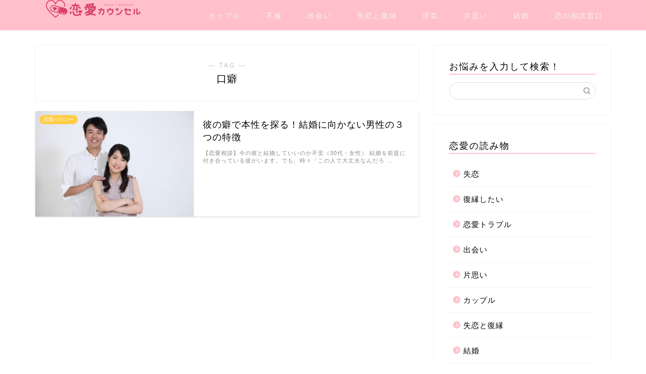

--- FILE ---
content_type: text/html; charset=UTF-8
request_url: https://renai-c.jp/tag/%E5%8F%A3%E7%99%96
body_size: 16527
content:
<!DOCTYPE html>
<html lang="ja">
<head prefix="og: http://ogp.me/ns# fb: http://ogp.me/ns/fb# article: http://ogp.me/ns/article#">
<meta charset="utf-8">
<meta http-equiv="X-UA-Compatible" content="IE=edge">
<meta name="viewport" content="width=device-width, initial-scale=1">
<!-- ここからOGP -->
<meta property="og:type" content="blog">
<meta property="og:title" content="口癖タグの記事一覧｜芦屋あかり公式サイト">
<meta property="og:url" content="https://renai-c.jp/tag/%e7%b5%90%e5%a9%9a">
<meta property="og:image" content="http://renai-c.jp/wp-content/uploads/2014/08/842d25c62f0769c22de33b14fb6fb6e6_s-480x320.jpg">
<meta property="og:site_name" content="芦屋あかり公式サイト">
<meta property="fb:admins" content="">
<meta name="twitter:card" content="summary">
<!-- ここまでOGP --> 

<link rel="canonical" href="https://renai-c.jp">
<meta name='robots' content='index, follow, max-image-preview:large, max-snippet:-1, max-video-preview:-1' />

	<!-- This site is optimized with the Yoast SEO plugin v20.1 - https://yoast.com/wordpress/plugins/seo/ -->
	<title>口癖</title>
	<link rel="canonical" href="http://renai-c.jp/tag/口癖" />
	<meta property="og:locale" content="ja_JP" />
	<meta property="og:type" content="article" />
	<meta property="og:title" content="口癖" />
	<meta property="og:url" content="http://renai-c.jp/tag/口癖" />
	<meta property="og:site_name" content="芦屋あかり公式サイト" />
	<meta name="twitter:card" content="summary_large_image" />
	<script type="application/ld+json" class="yoast-schema-graph">{"@context":"https://schema.org","@graph":[{"@type":"CollectionPage","@id":"http://renai-c.jp/tag/%e5%8f%a3%e7%99%96","url":"http://renai-c.jp/tag/%e5%8f%a3%e7%99%96","name":"口癖","isPartOf":{"@id":"https://renai-c.jp/#website"},"primaryImageOfPage":{"@id":"http://renai-c.jp/tag/%e5%8f%a3%e7%99%96#primaryimage"},"image":{"@id":"http://renai-c.jp/tag/%e5%8f%a3%e7%99%96#primaryimage"},"thumbnailUrl":"https://renai-c.jp/wp-content/uploads/2014/08/842d25c62f0769c22de33b14fb6fb6e6_s.jpg","breadcrumb":{"@id":"http://renai-c.jp/tag/%e5%8f%a3%e7%99%96#breadcrumb"},"inLanguage":"ja"},{"@type":"ImageObject","inLanguage":"ja","@id":"http://renai-c.jp/tag/%e5%8f%a3%e7%99%96#primaryimage","url":"https://renai-c.jp/wp-content/uploads/2014/08/842d25c62f0769c22de33b14fb6fb6e6_s.jpg","contentUrl":"https://renai-c.jp/wp-content/uploads/2014/08/842d25c62f0769c22de33b14fb6fb6e6_s.jpg","width":640,"height":427,"caption":"彼の本性は大丈夫？"},{"@type":"BreadcrumbList","@id":"http://renai-c.jp/tag/%e5%8f%a3%e7%99%96#breadcrumb","itemListElement":[{"@type":"ListItem","position":1,"name":"ホーム","item":"https://renai-c.jp/"},{"@type":"ListItem","position":2,"name":"口癖"}]},{"@type":"WebSite","@id":"https://renai-c.jp/#website","url":"https://renai-c.jp/","name":"芦屋あかり公式サイト","description":"復縁占い・恋愛占いカウンセル","potentialAction":[{"@type":"SearchAction","target":{"@type":"EntryPoint","urlTemplate":"https://renai-c.jp/?s={search_term_string}"},"query-input":"required name=search_term_string"}],"inLanguage":"ja"}]}</script>
	<!-- / Yoast SEO plugin. -->


<link rel='dns-prefetch' href='//ajax.googleapis.com' />
<link rel='dns-prefetch' href='//cdnjs.cloudflare.com' />
<link rel='dns-prefetch' href='//use.fontawesome.com' />
<link rel='dns-prefetch' href='//www.googletagmanager.com' />
<link rel='dns-prefetch' href='//pagead2.googlesyndication.com' />
<link rel="alternate" type="application/rss+xml" title="芦屋あかり公式サイト &raquo; フィード" href="https://renai-c.jp/feed" />
<link rel="alternate" type="application/rss+xml" title="芦屋あかり公式サイト &raquo; コメントフィード" href="https://renai-c.jp/comments/feed" />
<link rel="alternate" type="application/rss+xml" title="芦屋あかり公式サイト &raquo; 口癖 タグのフィード" href="https://renai-c.jp/tag/%e5%8f%a3%e7%99%96/feed" />
		<!-- This site uses the Google Analytics by MonsterInsights plugin v8.12.1 - Using Analytics tracking - https://www.monsterinsights.com/ -->
							<script
				src="//www.googletagmanager.com/gtag/js?id=UA-109835348-1"  data-cfasync="false" data-wpfc-render="false" type="text/javascript" async></script>
			<script data-cfasync="false" data-wpfc-render="false" type="text/javascript">
				var mi_version = '8.12.1';
				var mi_track_user = true;
				var mi_no_track_reason = '';
				
								var disableStrs = [
															'ga-disable-UA-109835348-1',
									];

				/* Function to detect opted out users */
				function __gtagTrackerIsOptedOut() {
					for (var index = 0; index < disableStrs.length; index++) {
						if (document.cookie.indexOf(disableStrs[index] + '=true') > -1) {
							return true;
						}
					}

					return false;
				}

				/* Disable tracking if the opt-out cookie exists. */
				if (__gtagTrackerIsOptedOut()) {
					for (var index = 0; index < disableStrs.length; index++) {
						window[disableStrs[index]] = true;
					}
				}

				/* Opt-out function */
				function __gtagTrackerOptout() {
					for (var index = 0; index < disableStrs.length; index++) {
						document.cookie = disableStrs[index] + '=true; expires=Thu, 31 Dec 2099 23:59:59 UTC; path=/';
						window[disableStrs[index]] = true;
					}
				}

				if ('undefined' === typeof gaOptout) {
					function gaOptout() {
						__gtagTrackerOptout();
					}
				}
								window.dataLayer = window.dataLayer || [];

				window.MonsterInsightsDualTracker = {
					helpers: {},
					trackers: {},
				};
				if (mi_track_user) {
					function __gtagDataLayer() {
						dataLayer.push(arguments);
					}

					function __gtagTracker(type, name, parameters) {
						if (!parameters) {
							parameters = {};
						}

						if (parameters.send_to) {
							__gtagDataLayer.apply(null, arguments);
							return;
						}

						if (type === 'event') {
							
														parameters.send_to = monsterinsights_frontend.ua;
							__gtagDataLayer(type, name, parameters);
													} else {
							__gtagDataLayer.apply(null, arguments);
						}
					}

					__gtagTracker('js', new Date());
					__gtagTracker('set', {
						'developer_id.dZGIzZG': true,
											});
															__gtagTracker('config', 'UA-109835348-1', {"forceSSL":"true"} );
										window.gtag = __gtagTracker;										(function () {
						/* https://developers.google.com/analytics/devguides/collection/analyticsjs/ */
						/* ga and __gaTracker compatibility shim. */
						var noopfn = function () {
							return null;
						};
						var newtracker = function () {
							return new Tracker();
						};
						var Tracker = function () {
							return null;
						};
						var p = Tracker.prototype;
						p.get = noopfn;
						p.set = noopfn;
						p.send = function () {
							var args = Array.prototype.slice.call(arguments);
							args.unshift('send');
							__gaTracker.apply(null, args);
						};
						var __gaTracker = function () {
							var len = arguments.length;
							if (len === 0) {
								return;
							}
							var f = arguments[len - 1];
							if (typeof f !== 'object' || f === null || typeof f.hitCallback !== 'function') {
								if ('send' === arguments[0]) {
									var hitConverted, hitObject = false, action;
									if ('event' === arguments[1]) {
										if ('undefined' !== typeof arguments[3]) {
											hitObject = {
												'eventAction': arguments[3],
												'eventCategory': arguments[2],
												'eventLabel': arguments[4],
												'value': arguments[5] ? arguments[5] : 1,
											}
										}
									}
									if ('pageview' === arguments[1]) {
										if ('undefined' !== typeof arguments[2]) {
											hitObject = {
												'eventAction': 'page_view',
												'page_path': arguments[2],
											}
										}
									}
									if (typeof arguments[2] === 'object') {
										hitObject = arguments[2];
									}
									if (typeof arguments[5] === 'object') {
										Object.assign(hitObject, arguments[5]);
									}
									if ('undefined' !== typeof arguments[1].hitType) {
										hitObject = arguments[1];
										if ('pageview' === hitObject.hitType) {
											hitObject.eventAction = 'page_view';
										}
									}
									if (hitObject) {
										action = 'timing' === arguments[1].hitType ? 'timing_complete' : hitObject.eventAction;
										hitConverted = mapArgs(hitObject);
										__gtagTracker('event', action, hitConverted);
									}
								}
								return;
							}

							function mapArgs(args) {
								var arg, hit = {};
								var gaMap = {
									'eventCategory': 'event_category',
									'eventAction': 'event_action',
									'eventLabel': 'event_label',
									'eventValue': 'event_value',
									'nonInteraction': 'non_interaction',
									'timingCategory': 'event_category',
									'timingVar': 'name',
									'timingValue': 'value',
									'timingLabel': 'event_label',
									'page': 'page_path',
									'location': 'page_location',
									'title': 'page_title',
								};
								for (arg in args) {
																		if (!(!args.hasOwnProperty(arg) || !gaMap.hasOwnProperty(arg))) {
										hit[gaMap[arg]] = args[arg];
									} else {
										hit[arg] = args[arg];
									}
								}
								return hit;
							}

							try {
								f.hitCallback();
							} catch (ex) {
							}
						};
						__gaTracker.create = newtracker;
						__gaTracker.getByName = newtracker;
						__gaTracker.getAll = function () {
							return [];
						};
						__gaTracker.remove = noopfn;
						__gaTracker.loaded = true;
						window['__gaTracker'] = __gaTracker;
					})();
									} else {
										console.log("");
					(function () {
						function __gtagTracker() {
							return null;
						}

						window['__gtagTracker'] = __gtagTracker;
						window['gtag'] = __gtagTracker;
					})();
									}
			</script>
				<!-- / Google Analytics by MonsterInsights -->
		<script type="text/javascript">
window._wpemojiSettings = {"baseUrl":"https:\/\/s.w.org\/images\/core\/emoji\/14.0.0\/72x72\/","ext":".png","svgUrl":"https:\/\/s.w.org\/images\/core\/emoji\/14.0.0\/svg\/","svgExt":".svg","source":{"concatemoji":"https:\/\/renai-c.jp\/wp-includes\/js\/wp-emoji-release.min.js?ver=6.1.9"}};
/*! This file is auto-generated */
!function(e,a,t){var n,r,o,i=a.createElement("canvas"),p=i.getContext&&i.getContext("2d");function s(e,t){var a=String.fromCharCode,e=(p.clearRect(0,0,i.width,i.height),p.fillText(a.apply(this,e),0,0),i.toDataURL());return p.clearRect(0,0,i.width,i.height),p.fillText(a.apply(this,t),0,0),e===i.toDataURL()}function c(e){var t=a.createElement("script");t.src=e,t.defer=t.type="text/javascript",a.getElementsByTagName("head")[0].appendChild(t)}for(o=Array("flag","emoji"),t.supports={everything:!0,everythingExceptFlag:!0},r=0;r<o.length;r++)t.supports[o[r]]=function(e){if(p&&p.fillText)switch(p.textBaseline="top",p.font="600 32px Arial",e){case"flag":return s([127987,65039,8205,9895,65039],[127987,65039,8203,9895,65039])?!1:!s([55356,56826,55356,56819],[55356,56826,8203,55356,56819])&&!s([55356,57332,56128,56423,56128,56418,56128,56421,56128,56430,56128,56423,56128,56447],[55356,57332,8203,56128,56423,8203,56128,56418,8203,56128,56421,8203,56128,56430,8203,56128,56423,8203,56128,56447]);case"emoji":return!s([129777,127995,8205,129778,127999],[129777,127995,8203,129778,127999])}return!1}(o[r]),t.supports.everything=t.supports.everything&&t.supports[o[r]],"flag"!==o[r]&&(t.supports.everythingExceptFlag=t.supports.everythingExceptFlag&&t.supports[o[r]]);t.supports.everythingExceptFlag=t.supports.everythingExceptFlag&&!t.supports.flag,t.DOMReady=!1,t.readyCallback=function(){t.DOMReady=!0},t.supports.everything||(n=function(){t.readyCallback()},a.addEventListener?(a.addEventListener("DOMContentLoaded",n,!1),e.addEventListener("load",n,!1)):(e.attachEvent("onload",n),a.attachEvent("onreadystatechange",function(){"complete"===a.readyState&&t.readyCallback()})),(e=t.source||{}).concatemoji?c(e.concatemoji):e.wpemoji&&e.twemoji&&(c(e.twemoji),c(e.wpemoji)))}(window,document,window._wpemojiSettings);
</script>
<style type="text/css">
img.wp-smiley,
img.emoji {
	display: inline !important;
	border: none !important;
	box-shadow: none !important;
	height: 1em !important;
	width: 1em !important;
	margin: 0 0.07em !important;
	vertical-align: -0.1em !important;
	background: none !important;
	padding: 0 !important;
}
</style>
	<link rel='stylesheet' id='wp-block-library-css' href='https://renai-c.jp/wp-includes/css/dist/block-library/style.min.css?ver=6.1.9' type='text/css' media='all' />
<link rel='stylesheet' id='classic-theme-styles-css' href='https://renai-c.jp/wp-includes/css/classic-themes.min.css?ver=1' type='text/css' media='all' />
<style id='global-styles-inline-css' type='text/css'>
body{--wp--preset--color--black: #000000;--wp--preset--color--cyan-bluish-gray: #abb8c3;--wp--preset--color--white: #ffffff;--wp--preset--color--pale-pink: #f78da7;--wp--preset--color--vivid-red: #cf2e2e;--wp--preset--color--luminous-vivid-orange: #ff6900;--wp--preset--color--luminous-vivid-amber: #fcb900;--wp--preset--color--light-green-cyan: #7bdcb5;--wp--preset--color--vivid-green-cyan: #00d084;--wp--preset--color--pale-cyan-blue: #8ed1fc;--wp--preset--color--vivid-cyan-blue: #0693e3;--wp--preset--color--vivid-purple: #9b51e0;--wp--preset--gradient--vivid-cyan-blue-to-vivid-purple: linear-gradient(135deg,rgba(6,147,227,1) 0%,rgb(155,81,224) 100%);--wp--preset--gradient--light-green-cyan-to-vivid-green-cyan: linear-gradient(135deg,rgb(122,220,180) 0%,rgb(0,208,130) 100%);--wp--preset--gradient--luminous-vivid-amber-to-luminous-vivid-orange: linear-gradient(135deg,rgba(252,185,0,1) 0%,rgba(255,105,0,1) 100%);--wp--preset--gradient--luminous-vivid-orange-to-vivid-red: linear-gradient(135deg,rgba(255,105,0,1) 0%,rgb(207,46,46) 100%);--wp--preset--gradient--very-light-gray-to-cyan-bluish-gray: linear-gradient(135deg,rgb(238,238,238) 0%,rgb(169,184,195) 100%);--wp--preset--gradient--cool-to-warm-spectrum: linear-gradient(135deg,rgb(74,234,220) 0%,rgb(151,120,209) 20%,rgb(207,42,186) 40%,rgb(238,44,130) 60%,rgb(251,105,98) 80%,rgb(254,248,76) 100%);--wp--preset--gradient--blush-light-purple: linear-gradient(135deg,rgb(255,206,236) 0%,rgb(152,150,240) 100%);--wp--preset--gradient--blush-bordeaux: linear-gradient(135deg,rgb(254,205,165) 0%,rgb(254,45,45) 50%,rgb(107,0,62) 100%);--wp--preset--gradient--luminous-dusk: linear-gradient(135deg,rgb(255,203,112) 0%,rgb(199,81,192) 50%,rgb(65,88,208) 100%);--wp--preset--gradient--pale-ocean: linear-gradient(135deg,rgb(255,245,203) 0%,rgb(182,227,212) 50%,rgb(51,167,181) 100%);--wp--preset--gradient--electric-grass: linear-gradient(135deg,rgb(202,248,128) 0%,rgb(113,206,126) 100%);--wp--preset--gradient--midnight: linear-gradient(135deg,rgb(2,3,129) 0%,rgb(40,116,252) 100%);--wp--preset--duotone--dark-grayscale: url('#wp-duotone-dark-grayscale');--wp--preset--duotone--grayscale: url('#wp-duotone-grayscale');--wp--preset--duotone--purple-yellow: url('#wp-duotone-purple-yellow');--wp--preset--duotone--blue-red: url('#wp-duotone-blue-red');--wp--preset--duotone--midnight: url('#wp-duotone-midnight');--wp--preset--duotone--magenta-yellow: url('#wp-duotone-magenta-yellow');--wp--preset--duotone--purple-green: url('#wp-duotone-purple-green');--wp--preset--duotone--blue-orange: url('#wp-duotone-blue-orange');--wp--preset--font-size--small: 13px;--wp--preset--font-size--medium: 20px;--wp--preset--font-size--large: 36px;--wp--preset--font-size--x-large: 42px;--wp--preset--spacing--20: 0.44rem;--wp--preset--spacing--30: 0.67rem;--wp--preset--spacing--40: 1rem;--wp--preset--spacing--50: 1.5rem;--wp--preset--spacing--60: 2.25rem;--wp--preset--spacing--70: 3.38rem;--wp--preset--spacing--80: 5.06rem;}:where(.is-layout-flex){gap: 0.5em;}body .is-layout-flow > .alignleft{float: left;margin-inline-start: 0;margin-inline-end: 2em;}body .is-layout-flow > .alignright{float: right;margin-inline-start: 2em;margin-inline-end: 0;}body .is-layout-flow > .aligncenter{margin-left: auto !important;margin-right: auto !important;}body .is-layout-constrained > .alignleft{float: left;margin-inline-start: 0;margin-inline-end: 2em;}body .is-layout-constrained > .alignright{float: right;margin-inline-start: 2em;margin-inline-end: 0;}body .is-layout-constrained > .aligncenter{margin-left: auto !important;margin-right: auto !important;}body .is-layout-constrained > :where(:not(.alignleft):not(.alignright):not(.alignfull)){max-width: var(--wp--style--global--content-size);margin-left: auto !important;margin-right: auto !important;}body .is-layout-constrained > .alignwide{max-width: var(--wp--style--global--wide-size);}body .is-layout-flex{display: flex;}body .is-layout-flex{flex-wrap: wrap;align-items: center;}body .is-layout-flex > *{margin: 0;}:where(.wp-block-columns.is-layout-flex){gap: 2em;}.has-black-color{color: var(--wp--preset--color--black) !important;}.has-cyan-bluish-gray-color{color: var(--wp--preset--color--cyan-bluish-gray) !important;}.has-white-color{color: var(--wp--preset--color--white) !important;}.has-pale-pink-color{color: var(--wp--preset--color--pale-pink) !important;}.has-vivid-red-color{color: var(--wp--preset--color--vivid-red) !important;}.has-luminous-vivid-orange-color{color: var(--wp--preset--color--luminous-vivid-orange) !important;}.has-luminous-vivid-amber-color{color: var(--wp--preset--color--luminous-vivid-amber) !important;}.has-light-green-cyan-color{color: var(--wp--preset--color--light-green-cyan) !important;}.has-vivid-green-cyan-color{color: var(--wp--preset--color--vivid-green-cyan) !important;}.has-pale-cyan-blue-color{color: var(--wp--preset--color--pale-cyan-blue) !important;}.has-vivid-cyan-blue-color{color: var(--wp--preset--color--vivid-cyan-blue) !important;}.has-vivid-purple-color{color: var(--wp--preset--color--vivid-purple) !important;}.has-black-background-color{background-color: var(--wp--preset--color--black) !important;}.has-cyan-bluish-gray-background-color{background-color: var(--wp--preset--color--cyan-bluish-gray) !important;}.has-white-background-color{background-color: var(--wp--preset--color--white) !important;}.has-pale-pink-background-color{background-color: var(--wp--preset--color--pale-pink) !important;}.has-vivid-red-background-color{background-color: var(--wp--preset--color--vivid-red) !important;}.has-luminous-vivid-orange-background-color{background-color: var(--wp--preset--color--luminous-vivid-orange) !important;}.has-luminous-vivid-amber-background-color{background-color: var(--wp--preset--color--luminous-vivid-amber) !important;}.has-light-green-cyan-background-color{background-color: var(--wp--preset--color--light-green-cyan) !important;}.has-vivid-green-cyan-background-color{background-color: var(--wp--preset--color--vivid-green-cyan) !important;}.has-pale-cyan-blue-background-color{background-color: var(--wp--preset--color--pale-cyan-blue) !important;}.has-vivid-cyan-blue-background-color{background-color: var(--wp--preset--color--vivid-cyan-blue) !important;}.has-vivid-purple-background-color{background-color: var(--wp--preset--color--vivid-purple) !important;}.has-black-border-color{border-color: var(--wp--preset--color--black) !important;}.has-cyan-bluish-gray-border-color{border-color: var(--wp--preset--color--cyan-bluish-gray) !important;}.has-white-border-color{border-color: var(--wp--preset--color--white) !important;}.has-pale-pink-border-color{border-color: var(--wp--preset--color--pale-pink) !important;}.has-vivid-red-border-color{border-color: var(--wp--preset--color--vivid-red) !important;}.has-luminous-vivid-orange-border-color{border-color: var(--wp--preset--color--luminous-vivid-orange) !important;}.has-luminous-vivid-amber-border-color{border-color: var(--wp--preset--color--luminous-vivid-amber) !important;}.has-light-green-cyan-border-color{border-color: var(--wp--preset--color--light-green-cyan) !important;}.has-vivid-green-cyan-border-color{border-color: var(--wp--preset--color--vivid-green-cyan) !important;}.has-pale-cyan-blue-border-color{border-color: var(--wp--preset--color--pale-cyan-blue) !important;}.has-vivid-cyan-blue-border-color{border-color: var(--wp--preset--color--vivid-cyan-blue) !important;}.has-vivid-purple-border-color{border-color: var(--wp--preset--color--vivid-purple) !important;}.has-vivid-cyan-blue-to-vivid-purple-gradient-background{background: var(--wp--preset--gradient--vivid-cyan-blue-to-vivid-purple) !important;}.has-light-green-cyan-to-vivid-green-cyan-gradient-background{background: var(--wp--preset--gradient--light-green-cyan-to-vivid-green-cyan) !important;}.has-luminous-vivid-amber-to-luminous-vivid-orange-gradient-background{background: var(--wp--preset--gradient--luminous-vivid-amber-to-luminous-vivid-orange) !important;}.has-luminous-vivid-orange-to-vivid-red-gradient-background{background: var(--wp--preset--gradient--luminous-vivid-orange-to-vivid-red) !important;}.has-very-light-gray-to-cyan-bluish-gray-gradient-background{background: var(--wp--preset--gradient--very-light-gray-to-cyan-bluish-gray) !important;}.has-cool-to-warm-spectrum-gradient-background{background: var(--wp--preset--gradient--cool-to-warm-spectrum) !important;}.has-blush-light-purple-gradient-background{background: var(--wp--preset--gradient--blush-light-purple) !important;}.has-blush-bordeaux-gradient-background{background: var(--wp--preset--gradient--blush-bordeaux) !important;}.has-luminous-dusk-gradient-background{background: var(--wp--preset--gradient--luminous-dusk) !important;}.has-pale-ocean-gradient-background{background: var(--wp--preset--gradient--pale-ocean) !important;}.has-electric-grass-gradient-background{background: var(--wp--preset--gradient--electric-grass) !important;}.has-midnight-gradient-background{background: var(--wp--preset--gradient--midnight) !important;}.has-small-font-size{font-size: var(--wp--preset--font-size--small) !important;}.has-medium-font-size{font-size: var(--wp--preset--font-size--medium) !important;}.has-large-font-size{font-size: var(--wp--preset--font-size--large) !important;}.has-x-large-font-size{font-size: var(--wp--preset--font-size--x-large) !important;}
.wp-block-navigation a:where(:not(.wp-element-button)){color: inherit;}
:where(.wp-block-columns.is-layout-flex){gap: 2em;}
.wp-block-pullquote{font-size: 1.5em;line-height: 1.6;}
</style>
<link rel='stylesheet' id='contact-form-7-css' href='https://renai-c.jp/wp-content/plugins/contact-form-7/includes/css/styles.css?ver=5.7.3' type='text/css' media='all' />
<link rel='stylesheet' id='toc-screen-css' href='https://renai-c.jp/wp-content/plugins/table-of-contents-plus/screen.min.css?ver=2302' type='text/css' media='all' />
<link rel='stylesheet' id='theme-style-css' href='https://renai-c.jp/wp-content/themes/jin/style.css?ver=6.1.9' type='text/css' media='all' />
<link rel='stylesheet' id='fontawesome-style-css' href='https://use.fontawesome.com/releases/v5.6.3/css/all.css?ver=6.1.9' type='text/css' media='all' />
<link rel='stylesheet' id='swiper-style-css' href='https://cdnjs.cloudflare.com/ajax/libs/Swiper/4.0.7/css/swiper.min.css?ver=6.1.9' type='text/css' media='all' />
<script type='text/javascript' src='https://renai-c.jp/wp-content/plugins/google-analytics-for-wordpress/assets/js/frontend-gtag.min.js?ver=8.12.1' id='monsterinsights-frontend-script-js'></script>
<script data-cfasync="false" data-wpfc-render="false" type="text/javascript" id='monsterinsights-frontend-script-js-extra'>/* <![CDATA[ */
var monsterinsights_frontend = {"js_events_tracking":"true","download_extensions":"doc,pdf,ppt,zip,xls,docx,pptx,xlsx","inbound_paths":"[]","home_url":"https:\/\/renai-c.jp","hash_tracking":"false","ua":"UA-109835348-1","v4_id":""};/* ]]> */
</script>

<!-- Google アナリティクス スニペット (Site Kit が追加) -->
<script type='text/javascript' src='https://www.googletagmanager.com/gtag/js?id=UA-109835348-1' id='google_gtagjs-js' async></script>
<script type='text/javascript' id='google_gtagjs-js-after'>
window.dataLayer = window.dataLayer || [];function gtag(){dataLayer.push(arguments);}
gtag('set', 'linker', {"domains":["renai-c.jp"]} );
gtag("js", new Date());
gtag("set", "developer_id.dZTNiMT", true);
gtag("config", "UA-109835348-1", {"anonymize_ip":true});
</script>

<!-- (ここまで) Google アナリティクス スニペット (Site Kit が追加) -->
<link rel="https://api.w.org/" href="https://renai-c.jp/wp-json/" /><link rel="alternate" type="application/json" href="https://renai-c.jp/wp-json/wp/v2/tags/358" /><meta name="cdp-version" content="1.3.8" /><!-- Favicon Rotator -->
<link rel="shortcut icon" href="https://renai-c.jp/wp-content/uploads/2014/04/favicon.ico" />
<!-- End Favicon Rotator -->
<meta name="generator" content="Site Kit by Google 1.93.0" />	<style type="text/css">
		#wrapper{
							background-color: #fff;
				background-image: url();
					}
		.related-entry-headline-text span:before,
		#comment-title span:before,
		#reply-title span:before{
			background-color: #ffc0cb;
			border-color: #ffc0cb!important;
		}
		
		#breadcrumb:after,
		#page-top a{	
			background-color: #ffc0cb;
		}
				footer{
			background-color: #ffc0cb;
		}
		.footer-inner a,
		#copyright,
		#copyright-center{
			border-color: #fff!important;
			color: #fff!important;
		}
		#footer-widget-area
		{
			border-color: #fff!important;
		}
				.page-top-footer a{
			color: #ffc0cb!important;
		}
				#breadcrumb ul li,
		#breadcrumb ul li a{
			color: #ffc0cb!important;
		}
		
		body,
		a,
		a:link,
		a:visited,
		.my-profile,
		.widgettitle,
		.tabBtn-mag label{
			color: #000000;
		}
		a:hover{
			color: #008db7;
		}
						.widget_nav_menu ul > li > a:before,
		.widget_categories ul > li > a:before,
		.widget_pages ul > li > a:before,
		.widget_recent_entries ul > li > a:before,
		.widget_archive ul > li > a:before,
		.widget_archive form:after,
		.widget_categories form:after,
		.widget_nav_menu ul > li > ul.sub-menu > li > a:before,
		.widget_categories ul > li > .children > li > a:before,
		.widget_pages ul > li > .children > li > a:before,
		.widget_nav_menu ul > li > ul.sub-menu > li > ul.sub-menu li > a:before,
		.widget_categories ul > li > .children > li > .children li > a:before,
		.widget_pages ul > li > .children > li > .children li > a:before{
			color: #ffc0cb;
		}
		.widget_nav_menu ul .sub-menu .sub-menu li a:before{
			background-color: #000000!important;
		}
		footer .footer-widget,
		footer .footer-widget a,
		footer .footer-widget ul li,
		.footer-widget.widget_nav_menu ul > li > a:before,
		.footer-widget.widget_categories ul > li > a:before,
		.footer-widget.widget_recent_entries ul > li > a:before,
		.footer-widget.widget_pages ul > li > a:before,
		.footer-widget.widget_archive ul > li > a:before,
		footer .widget_tag_cloud .tagcloud a:before{
			color: #fff!important;
			border-color: #fff!important;
		}
		footer .footer-widget .widgettitle{
			color: #fff!important;
			border-color: #ffcd44!important;
		}
		footer .widget_nav_menu ul .children .children li a:before,
		footer .widget_categories ul .children .children li a:before,
		footer .widget_nav_menu ul .sub-menu .sub-menu li a:before{
			background-color: #fff!important;
		}
		#drawernav a:hover,
		.post-list-title,
		#prev-next p,
		#toc_container .toc_list li a{
			color: #000000!important;
		}
		
		#header-box{
			background-color: #ffc0cb;
		}
						@media (min-width: 768px) {
		#header-box .header-box10-bg:before,
		#header-box .header-box11-bg:before{
			border-radius: 2px;
		}
		}
										@media (min-width: 768px) {
			.top-image-meta{
				margin-top: calc(0px - 30px);
			}
		}
		@media (min-width: 1200px) {
			.top-image-meta{
				margin-top: calc(0px);
			}
		}
				.pickup-contents:before{
			background-color: #ffc0cb!important;
		}
		
		.main-image-text{
			color: #555;
		}
		.main-image-text-sub{
			color: #555;
		}
		
				@media (min-width: 481px) {
			#site-info{
				padding-top: 0px!important;
				padding-bottom: 0px!important;
			}
		}
		
		#site-info span a{
			color: #f4f4f4!important;
		}
		
				#headmenu .headsns .line a svg{
			fill: #f4f4f4!important;
		}
		#headmenu .headsns a,
		#headmenu{
			color: #f4f4f4!important;
			border-color:#f4f4f4!important;
		}
						.profile-follow .line-sns a svg{
			fill: #ffc0cb!important;
		}
		.profile-follow .line-sns a:hover svg{
			fill: #ffcd44!important;
		}
		.profile-follow a{
			color: #ffc0cb!important;
			border-color:#ffc0cb!important;
		}
		.profile-follow a:hover,
		#headmenu .headsns a:hover{
			color:#ffcd44!important;
			border-color:#ffcd44!important;
		}
				.search-box:hover{
			color:#ffcd44!important;
			border-color:#ffcd44!important;
		}
				#header #headmenu .headsns .line a:hover svg{
			fill:#ffcd44!important;
		}
		.cps-icon-bar,
		#navtoggle:checked + .sp-menu-open .cps-icon-bar{
			background-color: #f4f4f4;
		}
		#nav-container{
			background-color: #fff;
		}
		.menu-box .menu-item svg{
			fill:#f4f4f4;
		}
		#drawernav ul.menu-box > li > a,
		#drawernav2 ul.menu-box > li > a,
		#drawernav3 ul.menu-box > li > a,
		#drawernav4 ul.menu-box > li > a,
		#drawernav5 ul.menu-box > li > a,
		#drawernav ul.menu-box > li.menu-item-has-children:after,
		#drawernav2 ul.menu-box > li.menu-item-has-children:after,
		#drawernav3 ul.menu-box > li.menu-item-has-children:after,
		#drawernav4 ul.menu-box > li.menu-item-has-children:after,
		#drawernav5 ul.menu-box > li.menu-item-has-children:after{
			color: #f4f4f4!important;
		}
		#drawernav ul.menu-box li a,
		#drawernav2 ul.menu-box li a,
		#drawernav3 ul.menu-box li a,
		#drawernav4 ul.menu-box li a,
		#drawernav5 ul.menu-box li a{
			font-size: 14px!important;
		}
		#drawernav3 ul.menu-box > li{
			color: #000000!important;
		}
		#drawernav4 .menu-box > .menu-item > a:after,
		#drawernav3 .menu-box > .menu-item > a:after,
		#drawernav .menu-box > .menu-item > a:after{
			background-color: #f4f4f4!important;
		}
		#drawernav2 .menu-box > .menu-item:hover,
		#drawernav5 .menu-box > .menu-item:hover{
			border-top-color: #ffc0cb!important;
		}
				.cps-info-bar a{
			background-color: #ffcd44!important;
		}
				@media (min-width: 768px) {
			.post-list-mag .post-list-item:not(:nth-child(2n)){
				margin-right: 2.6%;
			}
		}
				@media (min-width: 768px) {
			#tab-1:checked ~ .tabBtn-mag li [for="tab-1"]:after,
			#tab-2:checked ~ .tabBtn-mag li [for="tab-2"]:after,
			#tab-3:checked ~ .tabBtn-mag li [for="tab-3"]:after,
			#tab-4:checked ~ .tabBtn-mag li [for="tab-4"]:after{
				border-top-color: #ffc0cb!important;
			}
			.tabBtn-mag label{
				border-bottom-color: #ffc0cb!important;
			}
		}
		#tab-1:checked ~ .tabBtn-mag li [for="tab-1"],
		#tab-2:checked ~ .tabBtn-mag li [for="tab-2"],
		#tab-3:checked ~ .tabBtn-mag li [for="tab-3"],
		#tab-4:checked ~ .tabBtn-mag li [for="tab-4"],
		#prev-next a.next:after,
		#prev-next a.prev:after,
		.more-cat-button a:hover span:before{
			background-color: #ffc0cb!important;
		}
		

		.swiper-slide .post-list-cat,
		.post-list-mag .post-list-cat,
		.post-list-mag3col .post-list-cat,
		.post-list-mag-sp1col .post-list-cat,
		.swiper-pagination-bullet-active,
		.pickup-cat,
		.post-list .post-list-cat,
		#breadcrumb .bcHome a:hover span:before,
		.popular-item:nth-child(1) .pop-num,
		.popular-item:nth-child(2) .pop-num,
		.popular-item:nth-child(3) .pop-num{
			background-color: #ffcd44!important;
		}
		.sidebar-btn a,
		.profile-sns-menu{
			background-color: #ffcd44!important;
		}
		.sp-sns-menu a,
		.pickup-contents-box a:hover .pickup-title{
			border-color: #ffc0cb!important;
			color: #ffc0cb!important;
		}
				.pro-line svg{
			fill: #ffc0cb!important;
		}
		.cps-post-cat a,
		.meta-cat,
		.popular-cat{
			background-color: #ffcd44!important;
			border-color: #ffcd44!important;
		}
		.tagicon,
		.tag-box a,
		#toc_container .toc_list > li,
		#toc_container .toc_title{
			color: #ffc0cb!important;
		}
		.widget_tag_cloud a::before{
			color: #000000!important;
		}
		.tag-box a,
		#toc_container:before{
			border-color: #ffc0cb!important;
		}
		.cps-post-cat a:hover{
			color: #008db7!important;
		}
		.pagination li:not([class*="current"]) a:hover,
		.widget_tag_cloud a:hover{
			background-color: #ffc0cb!important;
		}
		.pagination li:not([class*="current"]) a:hover{
			opacity: 0.5!important;
		}
		.pagination li.current a{
			background-color: #ffc0cb!important;
			border-color: #ffc0cb!important;
		}
		.nextpage a:hover span {
			color: #ffc0cb!important;
			border-color: #ffc0cb!important;
		}
		.cta-content:before{
			background-color: #6FBFCA!important;
		}
		.cta-text,
		.info-title{
			color: #fff!important;
		}
		#footer-widget-area.footer_style1 .widgettitle{
			border-color: #ffcd44!important;
		}
		.sidebar_style1 .widgettitle,
		.sidebar_style5 .widgettitle{
			border-color: #ffc0cb!important;
		}
		.sidebar_style2 .widgettitle,
		.sidebar_style4 .widgettitle,
		.sidebar_style6 .widgettitle,
		#home-bottom-widget .widgettitle,
		#home-top-widget .widgettitle,
		#post-bottom-widget .widgettitle,
		#post-top-widget .widgettitle{
			background-color: #ffc0cb!important;
		}
		#home-bottom-widget .widget_search .search-box input[type="submit"],
		#home-top-widget .widget_search .search-box input[type="submit"],
		#post-bottom-widget .widget_search .search-box input[type="submit"],
		#post-top-widget .widget_search .search-box input[type="submit"]{
			background-color: #ffcd44!important;
		}
		
		.tn-logo-size{
			font-size: 75%!important;
		}
		@media (min-width: 481px) {
		.tn-logo-size img{
			width: calc(75%*0.5)!important;
		}
		}
		@media (min-width: 768px) {
		.tn-logo-size img{
			width: calc(75%*2.2)!important;
		}
		}
		@media (min-width: 1200px) {
		.tn-logo-size img{
			width: 75%!important;
		}
		}
		.sp-logo-size{
			font-size: 75%!important;
		}
		.sp-logo-size img{
			width: 75%!important;
		}
				.cps-post-main ul > li:before,
		.cps-post-main ol > li:before{
			background-color: #ffcd44!important;
		}
		.profile-card .profile-title{
			background-color: #ffc0cb!important;
		}
		.profile-card{
			border-color: #ffc0cb!important;
		}
		.cps-post-main a{
			color:#008db7;
		}
		.cps-post-main .marker{
			background: -webkit-linear-gradient( transparent 60%, #ffcedb 0% ) ;
			background: linear-gradient( transparent 60%, #ffcedb 0% ) ;
		}
		.cps-post-main .marker2{
			background: -webkit-linear-gradient( transparent 60%, #a9eaf2 0% ) ;
			background: linear-gradient( transparent 60%, #a9eaf2 0% ) ;
		}
		.cps-post-main .jic-sc{
			color:#e9546b;
		}
		
		
		.simple-box1{
			border-color:#ef9b9b!important;
		}
		.simple-box2{
			border-color:#f2bf7d!important;
		}
		.simple-box3{
			border-color:#b5e28a!important;
		}
		.simple-box4{
			border-color:#7badd8!important;
		}
		.simple-box4:before{
			background-color: #7badd8;
		}
		.simple-box5{
			border-color:#e896c7!important;
		}
		.simple-box5:before{
			background-color: #e896c7;
		}
		.simple-box6{
			background-color:#fffdef!important;
		}
		.simple-box7{
			border-color:#def1f9!important;
		}
		.simple-box7:before{
			background-color:#def1f9!important;
		}
		.simple-box8{
			border-color:#96ddc1!important;
		}
		.simple-box8:before{
			background-color:#96ddc1!important;
		}
		.simple-box9:before{
			background-color:#e1c0e8!important;
		}
				.simple-box9:after{
			border-color:#e1c0e8 #e1c0e8 #fff #fff!important;
		}
				
		.kaisetsu-box1:before,
		.kaisetsu-box1-title{
			background-color:#ffb49e!important;
		}
		.kaisetsu-box2{
			border-color:#89c2f4!important;
		}
		.kaisetsu-box2-title{
			background-color:#89c2f4!important;
		}
		.kaisetsu-box4{
			border-color:#ea91a9!important;
		}
		.kaisetsu-box4-title{
			background-color:#ea91a9!important;
		}
		.kaisetsu-box5:before{
			background-color:#57b3ba!important;
		}
		.kaisetsu-box5-title{
			background-color:#57b3ba!important;
		}
		
		.concept-box1{
			border-color:#85db8f!important;
		}
		.concept-box1:after{
			background-color:#85db8f!important;
		}
		.concept-box1:before{
			content:"ポイント"!important;
			color:#85db8f!important;
		}
		.concept-box2{
			border-color:#f7cf6a!important;
		}
		.concept-box2:after{
			background-color:#f7cf6a!important;
		}
		.concept-box2:before{
			content:"注意点"!important;
			color:#f7cf6a!important;
		}
		.concept-box3{
			border-color:#86cee8!important;
		}
		.concept-box3:after{
			background-color:#86cee8!important;
		}
		.concept-box3:before{
			content:"良い例"!important;
			color:#86cee8!important;
		}
		.concept-box4{
			border-color:#ed8989!important;
		}
		.concept-box4:after{
			background-color:#ed8989!important;
		}
		.concept-box4:before{
			content:"悪い例"!important;
			color:#ed8989!important;
		}
		.concept-box5{
			border-color:#9e9e9e!important;
		}
		.concept-box5:after{
			background-color:#9e9e9e!important;
		}
		.concept-box5:before{
			content:"参考"!important;
			color:#9e9e9e!important;
		}
		.concept-box6{
			border-color:#8eaced!important;
		}
		.concept-box6:after{
			background-color:#8eaced!important;
		}
		.concept-box6:before{
			content:"メモ"!important;
			color:#8eaced!important;
		}
		
		.innerlink-box1,
		.blog-card{
			border-color:#73bc9b!important;
		}
		.innerlink-box1-title{
			background-color:#73bc9b!important;
			border-color:#73bc9b!important;
		}
		.innerlink-box1:before,
		.blog-card-hl-box{
			background-color:#73bc9b!important;
		}
				
		.jin-ac-box01-title::after{
			color: #ffc0cb;
		}
		
		.color-button01 a,
		.color-button01 a:hover,
		.color-button01:before{
			background-color: #008db7!important;
		}
		.top-image-btn-color a,
		.top-image-btn-color a:hover,
		.top-image-btn-color:before{
			background-color: #ffcd44!important;
		}
		.color-button02 a,
		.color-button02 a:hover,
		.color-button02:before{
			background-color: #d9333f!important;
		}
		
		.color-button01-big a,
		.color-button01-big a:hover,
		.color-button01-big:before{
			background-color: #3296d1!important;
		}
		.color-button01-big a,
		.color-button01-big:before{
			border-radius: 5px!important;
		}
		.color-button01-big a{
			padding-top: 20px!important;
			padding-bottom: 20px!important;
		}
		
		.color-button02-big a,
		.color-button02-big a:hover,
		.color-button02-big:before{
			background-color: #83d159!important;
		}
		.color-button02-big a,
		.color-button02-big:before{
			border-radius: 5px!important;
		}
		.color-button02-big a{
			padding-top: 20px!important;
			padding-bottom: 20px!important;
		}
				.color-button01-big{
			width: 75%!important;
		}
		.color-button02-big{
			width: 75%!important;
		}
				
		
					.top-image-btn-color:before,
			.color-button01:before,
			.color-button02:before,
			.color-button01-big:before,
			.color-button02-big:before{
				bottom: -1px;
				left: -1px;
				width: 100%;
				height: 100%;
				border-radius: 6px;
				box-shadow: 0px 1px 5px 0px rgba(0, 0, 0, 0.25);
				-webkit-transition: all .4s;
				transition: all .4s;
			}
			.top-image-btn-color a:hover,
			.color-button01 a:hover,
			.color-button02 a:hover,
			.color-button01-big a:hover,
			.color-button02-big a:hover{
				-webkit-transform: translateY(2px);
				transform: translateY(2px);
				-webkit-filter: brightness(0.95);
				 filter: brightness(0.95);
			}
			.top-image-btn-color:hover:before,
			.color-button01:hover:before,
			.color-button02:hover:before,
			.color-button01-big:hover:before,
			.color-button02-big:hover:before{
				-webkit-transform: translateY(2px);
				transform: translateY(2px);
				box-shadow: none!important;
			}
				
		.h2-style01 h2,
		.h2-style02 h2:before,
		.h2-style03 h2,
		.h2-style04 h2:before,
		.h2-style05 h2,
		.h2-style07 h2:before,
		.h2-style07 h2:after,
		.h3-style03 h3:before,
		.h3-style02 h3:before,
		.h3-style05 h3:before,
		.h3-style07 h3:before,
		.h2-style08 h2:after,
		.h2-style10 h2:before,
		.h2-style10 h2:after,
		.h3-style02 h3:after,
		.h4-style02 h4:before{
			background-color: #ffc0cb!important;
		}
		.h3-style01 h3,
		.h3-style04 h3,
		.h3-style05 h3,
		.h3-style06 h3,
		.h4-style01 h4,
		.h2-style02 h2,
		.h2-style08 h2,
		.h2-style08 h2:before,
		.h2-style09 h2,
		.h4-style03 h4{
			border-color: #ffc0cb!important;
		}
		.h2-style05 h2:before{
			border-top-color: #ffc0cb!important;
		}
		.h2-style06 h2:before,
		.sidebar_style3 .widgettitle:after{
			background-image: linear-gradient(
				-45deg,
				transparent 25%,
				#ffc0cb 25%,
				#ffc0cb 50%,
				transparent 50%,
				transparent 75%,
				#ffc0cb 75%,
				#ffc0cb			);
		}
				.jin-h2-icons.h2-style02 h2 .jic:before,
		.jin-h2-icons.h2-style04 h2 .jic:before,
		.jin-h2-icons.h2-style06 h2 .jic:before,
		.jin-h2-icons.h2-style07 h2 .jic:before,
		.jin-h2-icons.h2-style08 h2 .jic:before,
		.jin-h2-icons.h2-style09 h2 .jic:before,
		.jin-h2-icons.h2-style10 h2 .jic:before,
		.jin-h3-icons.h3-style01 h3 .jic:before,
		.jin-h3-icons.h3-style02 h3 .jic:before,
		.jin-h3-icons.h3-style03 h3 .jic:before,
		.jin-h3-icons.h3-style04 h3 .jic:before,
		.jin-h3-icons.h3-style05 h3 .jic:before,
		.jin-h3-icons.h3-style06 h3 .jic:before,
		.jin-h3-icons.h3-style07 h3 .jic:before,
		.jin-h4-icons.h4-style01 h4 .jic:before,
		.jin-h4-icons.h4-style02 h4 .jic:before,
		.jin-h4-icons.h4-style03 h4 .jic:before,
		.jin-h4-icons.h4-style04 h4 .jic:before{
			color:#ffc0cb;
		}
		
		@media all and (-ms-high-contrast:none){
			*::-ms-backdrop, .color-button01:before,
			.color-button02:before,
			.color-button01-big:before,
			.color-button02-big:before{
				background-color: #595857!important;
			}
		}
		
		.jin-lp-h2 h2,
		.jin-lp-h2 h2{
			background-color: transparent!important;
			border-color: transparent!important;
			color: #000000!important;
		}
		.jincolumn-h3style2{
			border-color:#ffc0cb!important;
		}
		.jinlph2-style1 h2:first-letter{
			color:#ffc0cb!important;
		}
		.jinlph2-style2 h2,
		.jinlph2-style3 h2{
			border-color:#ffc0cb!important;
		}
		.jin-photo-title .jin-fusen1-down,
		.jin-photo-title .jin-fusen1-even,
		.jin-photo-title .jin-fusen1-up{
			border-left-color:#ffc0cb;
		}
		.jin-photo-title .jin-fusen2,
		.jin-photo-title .jin-fusen3{
			background-color:#ffc0cb;
		}
		.jin-photo-title .jin-fusen2:before,
		.jin-photo-title .jin-fusen3:before {
			border-top-color: #ffc0cb;
		}
		.has-huge-font-size{
			font-size:42px!important;
		}
		.has-large-font-size{
			font-size:36px!important;
		}
		.has-medium-font-size{
			font-size:20px!important;
		}
		.has-normal-font-size{
			font-size:16px!important;
		}
		.has-small-font-size{
			font-size:13px!important;
		}
		
		
	</style>

<!-- Google AdSense スニペット (Site Kit が追加) -->
<meta name="google-adsense-platform-account" content="ca-host-pub-2644536267352236">
<meta name="google-adsense-platform-domain" content="sitekit.withgoogle.com">
<!-- (ここまで) Google AdSense スニペット (Site Kit が追加) -->
<meta name="generator" content="Elementor 3.11.0; features: e_dom_optimization, e_optimized_assets_loading, a11y_improvements; settings: css_print_method-external, google_font-enabled, font_display-auto">

<!-- Google AdSense スニペット (Site Kit が追加) -->
<script async="async" src="https://pagead2.googlesyndication.com/pagead/js/adsbygoogle.js?client=ca-pub-2592779012444016&amp;host=ca-host-pub-2644536267352236" crossorigin="anonymous" type="text/javascript"></script>

<!-- (ここまで) Google AdSense スニペット (Site Kit が追加) -->

<!-- Google タグ マネージャー スニペット (Site Kit が追加) -->
<script type="text/javascript">
			( function( w, d, s, l, i ) {
				w[l] = w[l] || [];
				w[l].push( {'gtm.start': new Date().getTime(), event: 'gtm.js'} );
				var f = d.getElementsByTagName( s )[0],
					j = d.createElement( s ), dl = l != 'dataLayer' ? '&l=' + l : '';
				j.async = true;
				j.src = 'https://www.googletagmanager.com/gtm.js?id=' + i + dl;
				f.parentNode.insertBefore( j, f );
			} )( window, document, 'script', 'dataLayer', 'GTM-KR6894Q' );
			
</script>

<!-- (ここまで) Google タグ マネージャー スニペット (Site Kit が追加) -->
<link rel="icon" href="https://renai-c.jp/wp-content/uploads/cropped-akarifav-32x32.png" sizes="32x32" />
<link rel="icon" href="https://renai-c.jp/wp-content/uploads/cropped-akarifav-192x192.png" sizes="192x192" />
<link rel="apple-touch-icon" href="https://renai-c.jp/wp-content/uploads/cropped-akarifav-180x180.png" />
<meta name="msapplication-TileImage" content="https://renai-c.jp/wp-content/uploads/cropped-akarifav-270x270.png" />
		<style type="text/css" id="wp-custom-css">
			img {
vertical-align: bottom;
margin: 0;
padding: 0;
}
img {
display: block;
margin: 0 auto;
padding: 0;
}		</style>
			
<!--カエレバCSS-->
<!--アプリーチCSS-->


</head>
<body class="archive tag tag-358 elementor-default elementor-kit-6818" id="nofont-style">
<div id="wrapper">

		
	<div id="scroll-content" class="animate-off">
	
		<!--ヘッダー-->

					<div id="header-box" class="tn_on header-box animate-off">
	<div id="header" class="header-type1 header animate-off">
				
		<div id="site-info" class="ef">
							<span class="tn-logo-size"><a href='https://renai-c.jp/' title='芦屋あかり公式サイト' rel='home'><img src='http://renai-c.jp/wp-content/uploads/2018/10/logo.png' alt='芦屋あかり公式サイト'></a></span>
					</div>

				<!--グローバルナビゲーション layout3-->
		<div id="drawernav3" class="ef">
			<nav class="fixed-content ef"><ul class="menu-box"><li class="menu-item menu-item-type-taxonomy menu-item-object-category menu-item-5805"><a href="https://renai-c.jp/couple">カップル</a></li>
<li class="menu-item menu-item-type-taxonomy menu-item-object-category menu-item-5806"><a href="https://renai-c.jp/furin">不倫</a></li>
<li class="menu-item menu-item-type-taxonomy menu-item-object-category menu-item-5807"><a href="https://renai-c.jp/deai">出会い</a></li>
<li class="menu-item menu-item-type-taxonomy menu-item-object-category menu-item-5808"><a href="https://renai-c.jp/fukuen">失恋と復縁</a></li>
<li class="menu-item menu-item-type-taxonomy menu-item-object-category menu-item-5809"><a href="https://renai-c.jp/uwaki">浮気</a></li>
<li class="menu-item menu-item-type-taxonomy menu-item-object-category menu-item-5810"><a href="https://renai-c.jp/kataomoi">片思い</a></li>
<li class="menu-item menu-item-type-taxonomy menu-item-object-category menu-item-5811"><a href="https://renai-c.jp/marry">結婚</a></li>
<li class="menu-item menu-item-type-post_type menu-item-object-page menu-item-5812"><a href="https://renai-c.jp/%e6%81%8b%e3%81%ae%e7%9b%b8%e8%ab%87%e7%aa%93%e5%8f%a3">恋の相談窓口</a></li>
</ul></nav>		</div>
		<!--グローバルナビゲーション layout3-->
		
	
			</div>
	
		
</div>
	
			
		<!--ヘッダー-->

		<div class="clearfix"></div>

			
														
		
	<div id="contents">
		
		<!--メインコンテンツ-->
		<main id="main-contents" class="main-contents article_style1 animate-off" itemscope itemtype="https://schema.org/Blog">
			<section class="cps-post-box hentry">
				<header class="archive-post-header">
											<span class="archive-title-sub ef">― TAG ―</span>
						<h1 class="archive-title entry-title" itemprop="headline">口癖</h1>
										<div class="cps-post-meta vcard">
						<span class="writer fn" itemprop="author" itemscope itemtype="https://schema.org/Person"><span itemprop="name">新村 直美</span></span>
					</div>
				</header>
			</section>

			<section class="entry-content archive-box">
				<div class="toppost-list-box-simple">

	<div class="post-list basicstyle">
				<article class="post-list-item" itemscope itemtype="https://schema.org/BlogPosting">
	<a class="post-list-link" rel="bookmark" href="https://renai-c.jp/2100" itemprop='mainEntityOfPage'>
		<div class="post-list-inner">
			<div class="post-list-thumb" itemprop="image" itemscope itemtype="https://schema.org/ImageObject">
															<img src="https://renai-c.jp/wp-content/uploads/2014/08/842d25c62f0769c22de33b14fb6fb6e6_s.jpg" class="attachment-small_size size-small_size wp-post-image" alt="彼の本性は大丈夫？" decoding="async" width ="314" height ="176" />						<meta itemprop="url" content="https://renai-c.jp/wp-content/uploads/2014/08/842d25c62f0769c22de33b14fb6fb6e6_s.jpg">
						<meta itemprop="width" content="480">
						<meta itemprop="height" content="270">
																	<span class="post-list-cat category-howto" style="background-color:!important;" itemprop="keywords">恋愛ハウツー</span>
							</div>
			<div class="post-list-meta vcard">
				<h2 class="post-list-title entry-title" itemprop="headline">彼の癖で本性を探る！結婚に向かない男性の３つの特徴</h2>
								<span class="writer fn" itemprop="author" itemscope itemtype="https://schema.org/Person"><span itemprop="name">新村 直美</span></span>

				<div class="post-list-publisher" itemprop="publisher" itemscope itemtype="https://schema.org/Organization">
					<span itemprop="logo" itemscope itemtype="https://schema.org/ImageObject">
						<span itemprop="url">http://renai-c.jp/wp-content/uploads/2018/10/logo.png</span>
					</span>
					<span itemprop="name">芦屋あかり公式サイト</span>
				</div>
									<span class="post-list-desc" itemprop="description">【恋愛相談】今の彼と結婚していいのか不安（30代・女性）


結婚を前提に付き合っている彼がいます。でも、時々「この人で大丈夫なんだろ&nbsp;…</span>
							</div>
		</div>
	</a>
</article>		
		<section class="pager-top">
					</section>
	</div>

</div>			</section>
			
											</main>

		<!--サイドバー-->
<div id="sidebar" class="sideber sidebar_style1 animate-off" role="complementary" itemscope itemtype="https://schema.org/WPSideBar">
		
	<div id="search-3" class="widget widget_search"><div class="widgettitle ef">お悩みを入力して検索！</div><form class="search-box" role="search" method="get" id="searchform" action="https://renai-c.jp/">
	<input type="search" placeholder="" class="text search-text" value="" name="s" id="s">
	<input type="submit" id="searchsubmit" value="&#xe931;">
</form>
</div>	
			<div id="widget-tracking">
	<div id="categories-3" class="widget widget_categories"><div class="widgettitle ef">恋愛の読み物</div>
			<ul>
					<li class="cat-item cat-item-51"><a href="https://renai-c.jp/fukuen/%e5%a4%b1%e6%81%8b">失恋</a>
</li>
	<li class="cat-item cat-item-52"><a href="https://renai-c.jp/fukuen/%e5%be%a9%e7%b8%81%e3%81%97%e3%81%9f%e3%81%84">復縁したい</a>
</li>
	<li class="cat-item cat-item-58"><a href="https://renai-c.jp/trouble">恋愛トラブル</a>
</li>
	<li class="cat-item cat-item-532"><a href="https://renai-c.jp/deai">出会い</a>
</li>
	<li class="cat-item cat-item-538"><a href="https://renai-c.jp/kataomoi">片思い</a>
</li>
	<li class="cat-item cat-item-539"><a href="https://renai-c.jp/couple">カップル</a>
</li>
	<li class="cat-item cat-item-540"><a href="https://renai-c.jp/fukuen">失恋と復縁</a>
</li>
	<li class="cat-item cat-item-541"><a href="https://renai-c.jp/marry">結婚</a>
</li>
	<li class="cat-item cat-item-542"><a href="https://renai-c.jp/uwaki">浮気</a>
</li>
	<li class="cat-item cat-item-543"><a href="https://renai-c.jp/furin">不倫</a>
</li>
	<li class="cat-item cat-item-546"><a href="https://renai-c.jp/howto">恋愛ハウツー</a>
</li>
			</ul>

			</div>	</div>
		</div>
	</div>
	<div class="clearfix"></div>
	<!--フッター-->
				<!-- breadcrumb -->
<div id="breadcrumb" class="footer_type1">
	<ul itemscope itemtype="https://schema.org/BreadcrumbList">
		
		<div class="page-top-footer"><a class="totop"><i class="jic jin-ifont-arrowtop"></i></a></div>
		
		<li itemprop="itemListElement" itemscope itemtype="https://schema.org/ListItem">
			<a href="https://renai-c.jp/" itemid="https://renai-c.jp/" itemscope itemtype="https://schema.org/Thing" itemprop="item">
				<i class="jic jin-ifont-home space-i" aria-hidden="true"></i><span itemprop="name">HOME</span>
			</a>
			<meta itemprop="position" content="1">
		</li>
		
		<li itemprop="itemListElement" itemscope itemtype="https://schema.org/ListItem"><i class="jic jin-ifont-arrow space" aria-hidden="true"></i><span itemprop="name">口癖</span><meta itemprop="position" content="2"></li>		
			</ul>
</div>
<!--breadcrumb-->				<footer role="contentinfo" itemscope itemtype="https://schema.org/WPFooter">
	
		<!--ここからフッターウィジェット-->
		
								<div id="footer-widget-area" class="footer_style2 footer_type1">
				<div id="footer-widget-box">
					<div id="footer-widget-left">
						<div id="categories-5" class="footer-widget widget_categories"><div class="widgettitle ef">恋愛の読み物</div>
			<ul>
					<li class="cat-item cat-item-58"><a href="https://renai-c.jp/trouble">恋愛トラブル <span class="count">51</span></a>
</li>
	<li class="cat-item cat-item-532"><a href="https://renai-c.jp/deai">出会い <span class="count">244</span></a>
</li>
	<li class="cat-item cat-item-538"><a href="https://renai-c.jp/kataomoi">片思い <span class="count">261</span></a>
</li>
	<li class="cat-item cat-item-539"><a href="https://renai-c.jp/couple">カップル <span class="count">424</span></a>
</li>
	<li class="cat-item cat-item-540"><a href="https://renai-c.jp/fukuen">失恋と復縁 <span class="count">89</span></a>
<ul class='children'>
	<li class="cat-item cat-item-51"><a href="https://renai-c.jp/fukuen/%e5%a4%b1%e6%81%8b">失恋 <span class="count">22</span></a>
</li>
	<li class="cat-item cat-item-52"><a href="https://renai-c.jp/fukuen/%e5%be%a9%e7%b8%81%e3%81%97%e3%81%9f%e3%81%84">復縁したい <span class="count">18</span></a>
</li>
</ul>
</li>
	<li class="cat-item cat-item-541"><a href="https://renai-c.jp/marry">結婚 <span class="count">86</span></a>
</li>
	<li class="cat-item cat-item-542"><a href="https://renai-c.jp/uwaki">浮気 <span class="count">37</span></a>
</li>
	<li class="cat-item cat-item-543"><a href="https://renai-c.jp/furin">不倫 <span class="count">15</span></a>
</li>
	<li class="cat-item cat-item-546"><a href="https://renai-c.jp/howto">恋愛ハウツー <span class="count">189</span></a>
</li>
			</ul>

			</div>					</div>
					<div id="footer-widget-center">
						<div id="tag_cloud-3" class="footer-widget widget_tag_cloud"><div class="widgettitle ef">#renai</div><div class="tagcloud"><a href="https://renai-c.jp/tag/%e3%81%8a%e5%9c%9f%e7%94%a3" class="tag-cloud-link tag-link-365 tag-link-position-1" style="font-size: 8pt;" aria-label="お土産 (1個の項目)">お土産</a>
<a href="https://renai-c.jp/tag/%e3%81%8d%e3%82%8c%e3%81%84%e5%a5%bd%e3%81%8d" class="tag-cloud-link tag-link-390 tag-link-position-2" style="font-size: 8pt;" aria-label="きれい好き (1個の項目)">きれい好き</a>
<a href="https://renai-c.jp/tag/%e3%82%a2%e3%83%94%e3%83%bc%e3%83%ab%e6%96%b9%e6%b3%95" class="tag-cloud-link tag-link-408 tag-link-position-3" style="font-size: 8pt;" aria-label="アピール方法 (1個の項目)">アピール方法</a>
<a href="https://renai-c.jp/tag/%e3%82%a2%e3%83%a9%e3%82%b5%e3%83%bc" class="tag-cloud-link tag-link-375 tag-link-position-4" style="font-size: 8pt;" aria-label="アラサー (1個の項目)">アラサー</a>
<a href="https://renai-c.jp/tag/%e3%82%af%e3%83%aa%e3%82%b9%e3%83%9e%e3%82%b9" class="tag-cloud-link tag-link-376 tag-link-position-5" style="font-size: 8pt;" aria-label="クリスマス (1個の項目)">クリスマス</a>
<a href="https://renai-c.jp/tag/%e3%82%b3%e3%83%9f%e3%83%a5%e3%83%8b%e3%82%b1%e3%83%bc%e3%82%b7%e3%83%a7%e3%83%b3" class="tag-cloud-link tag-link-364 tag-link-position-6" style="font-size: 8pt;" aria-label="コミュニケーション (1個の項目)">コミュニケーション</a>
<a href="https://renai-c.jp/tag/%e3%83%80%e3%83%a1%e3%83%b3%e3%82%ba" class="tag-cloud-link tag-link-407 tag-link-position-7" style="font-size: 8pt;" aria-label="ダメンズ (1個の項目)">ダメンズ</a>
<a href="https://renai-c.jp/tag/%e3%83%87%e3%83%bc%e3%83%88%e3%83%97%e3%83%a9%e3%83%b3" class="tag-cloud-link tag-link-366 tag-link-position-8" style="font-size: 13.675675675676pt;" aria-label="デートプラン (3個の項目)">デートプラン</a>
<a href="https://renai-c.jp/tag/%e3%83%8d%e3%83%83%e3%83%88%e5%a9%9a%e6%b4%bb" class="tag-cloud-link tag-link-380 tag-link-position-9" style="font-size: 8pt;" aria-label="ネット婚活 (1個の項目)">ネット婚活</a>
<a href="https://renai-c.jp/tag/%e3%83%a4%e3%82%ad%e3%83%a2%e3%83%81" class="tag-cloud-link tag-link-389 tag-link-position-10" style="font-size: 8pt;" aria-label="ヤキモチ (1個の項目)">ヤキモチ</a>
<a href="https://renai-c.jp/tag/%e3%83%ab%e3%83%bc%e3%83%ab" class="tag-cloud-link tag-link-371 tag-link-position-11" style="font-size: 8pt;" aria-label="ルール (1個の項目)">ルール</a>
<a href="https://renai-c.jp/tag/%e4%b8%a1%e6%83%b3%e3%81%84" class="tag-cloud-link tag-link-374 tag-link-position-12" style="font-size: 8pt;" aria-label="両想い (1個の項目)">両想い</a>
<a href="https://renai-c.jp/tag/%e4%ba%a4%e9%9a%9b%e5%88%9d%e6%9c%9f" class="tag-cloud-link tag-link-359 tag-link-position-13" style="font-size: 8pt;" aria-label="交際初期 (1個の項目)">交際初期</a>
<a href="https://renai-c.jp/tag/%e4%bb%b2%e3%81%ae%e8%89%af%e3%81%84" class="tag-cloud-link tag-link-414 tag-link-position-14" style="font-size: 8pt;" aria-label="仲の良い (1個の項目)">仲の良い</a>
<a href="https://renai-c.jp/tag/%e4%bb%b2%e7%9b%b4%e3%82%8a" class="tag-cloud-link tag-link-379 tag-link-position-15" style="font-size: 17.081081081081pt;" aria-label="仲直り (5個の項目)">仲直り</a>
<a href="https://renai-c.jp/tag/%e4%bc%91%e3%81%bf" class="tag-cloud-link tag-link-410 tag-link-position-16" style="font-size: 8pt;" aria-label="休み (1個の項目)">休み</a>
<a href="https://renai-c.jp/tag/%e5%85%b1%e4%be%9d%e5%ad%98" class="tag-cloud-link tag-link-378 tag-link-position-17" style="font-size: 13.675675675676pt;" aria-label="共依存 (3個の項目)">共依存</a>
<a href="https://renai-c.jp/tag/%e5%91%8a%e7%99%bd%e3%83%a1%e3%83%bc%e3%83%ab" class="tag-cloud-link tag-link-388 tag-link-position-18" style="font-size: 8pt;" aria-label="告白メール (1個の項目)">告白メール</a>
<a href="https://renai-c.jp/tag/%e5%91%a8%e5%9b%b2%e3%81%ae%e5%af%be%e5%bf%9c" class="tag-cloud-link tag-link-385 tag-link-position-19" style="font-size: 8pt;" aria-label="周囲の対応 (1個の項目)">周囲の対応</a>
<a href="https://renai-c.jp/tag/%e5%91%bc%e3%81%b3%e5%90%8d" class="tag-cloud-link tag-link-360 tag-link-position-20" style="font-size: 8pt;" aria-label="呼び名 (1個の項目)">呼び名</a>
<a href="https://renai-c.jp/tag/%e5%a0%b1%e5%91%8a" class="tag-cloud-link tag-link-384 tag-link-position-21" style="font-size: 8pt;" aria-label="報告 (1個の項目)">報告</a>
<a href="https://renai-c.jp/tag/%e5%b9%b9%e4%ba%8b" class="tag-cloud-link tag-link-418 tag-link-position-22" style="font-size: 8pt;" aria-label="幹事 (1個の項目)">幹事</a>
<a href="https://renai-c.jp/tag/%e6%81%8b%e6%84%9b%e4%be%9d%e5%ad%98" class="tag-cloud-link tag-link-377 tag-link-position-23" style="font-size: 11.405405405405pt;" aria-label="恋愛依存 (2個の項目)">恋愛依存</a>
<a href="https://renai-c.jp/tag/%e6%81%8b%e6%84%9b%e5%af%be%e8%b1%a1%e5%a4%96" class="tag-cloud-link tag-link-363 tag-link-position-24" style="font-size: 8pt;" aria-label="恋愛対象外 (1個の項目)">恋愛対象外</a>
<a href="https://renai-c.jp/tag/%e6%9a%97%e8%a8%bc%e7%95%aa%e5%8f%b7" class="tag-cloud-link tag-link-409 tag-link-position-25" style="font-size: 8pt;" aria-label="暗証番号 (1個の項目)">暗証番号</a>
<a href="https://renai-c.jp/tag/%e6%ac%a0%e7%82%b9" class="tag-cloud-link tag-link-411 tag-link-position-26" style="font-size: 8pt;" aria-label="欠点 (1個の項目)">欠点</a>
<a href="https://renai-c.jp/tag/%e6%b6%99%e5%a9%9a" class="tag-cloud-link tag-link-419 tag-link-position-27" style="font-size: 8pt;" aria-label="涙婚 (1個の項目)">涙婚</a>
<a href="https://renai-c.jp/tag/%e7%89%87%e6%80%9d%e3%81%84" class="tag-cloud-link tag-link-386 tag-link-position-28" style="font-size: 22pt;" aria-label="片思い (10個の項目)">片思い</a>
<a href="https://renai-c.jp/tag/%e7%8b%ac%e5%8d%a0%e6%ac%b2" class="tag-cloud-link tag-link-369 tag-link-position-29" style="font-size: 8pt;" aria-label="独占欲 (1個の項目)">独占欲</a>
<a href="https://renai-c.jp/tag/%e7%99%ba%e6%95%a3" class="tag-cloud-link tag-link-367 tag-link-position-30" style="font-size: 8pt;" aria-label="発散 (1個の項目)">発散</a>
<a href="https://renai-c.jp/tag/%e7%9f%ad%e6%89%80" class="tag-cloud-link tag-link-413 tag-link-position-31" style="font-size: 8pt;" aria-label="短所 (1個の項目)">短所</a>
<a href="https://renai-c.jp/tag/%e7%a7%98%e8%a8%a3" class="tag-cloud-link tag-link-415 tag-link-position-32" style="font-size: 8pt;" aria-label="秘訣 (1個の項目)">秘訣</a>
<a href="https://renai-c.jp/tag/%e7%b4%a0%e7%9b%b4%e3%81%ab%e3%81%aa%e3%82%8c%e3%81%aa%e3%81%84" class="tag-cloud-link tag-link-387 tag-link-position-33" style="font-size: 8pt;" aria-label="素直になれない (1個の項目)">素直になれない</a>
<a href="https://renai-c.jp/tag/%e7%bf%92%e3%81%84%e4%ba%8b" class="tag-cloud-link tag-link-373 tag-link-position-34" style="font-size: 11.405405405405pt;" aria-label="習い事 (2個の項目)">習い事</a>
<a href="https://renai-c.jp/tag/%e8%81%b7%e5%a0%b4%e7%b5%90%e5%a9%9a" class="tag-cloud-link tag-link-381 tag-link-position-35" style="font-size: 8pt;" aria-label="職場結婚 (1個の項目)">職場結婚</a>
<a href="https://renai-c.jp/tag/%e8%84%88%e3%83%8a%e3%82%b7" class="tag-cloud-link tag-link-370 tag-link-position-36" style="font-size: 18.405405405405pt;" aria-label="脈ナシ (6個の項目)">脈ナシ</a>
<a href="https://renai-c.jp/tag/%e8%a6%8b%e6%8a%9c" class="tag-cloud-link tag-link-416 tag-link-position-37" style="font-size: 8pt;" aria-label="見抜 (1個の項目)">見抜</a>
<a href="https://renai-c.jp/tag/%e8%b7%9d%e9%9b%a2%e6%84%9f" class="tag-cloud-link tag-link-368 tag-link-position-38" style="font-size: 11.405405405405pt;" aria-label="距離感 (2個の項目)">距離感</a>
<a href="https://renai-c.jp/tag/%e9%81%8e%e4%bf%9d%e8%ad%b7" class="tag-cloud-link tag-link-372 tag-link-position-39" style="font-size: 8pt;" aria-label="過保護 (1個の項目)">過保護</a>
<a href="https://renai-c.jp/tag/%e9%87%8d%e3%81%9f%e3%81%84%e5%a5%b3" class="tag-cloud-link tag-link-361 tag-link-position-40" style="font-size: 8pt;" aria-label="重たい女 (1個の項目)">重たい女</a>
<a href="https://renai-c.jp/tag/%e9%95%b7%e6%89%80" class="tag-cloud-link tag-link-412 tag-link-position-41" style="font-size: 8pt;" aria-label="長所 (1個の項目)">長所</a>
<a href="https://renai-c.jp/tag/%e9%9b%bb%e8%a9%b1" class="tag-cloud-link tag-link-383 tag-link-position-42" style="font-size: 8pt;" aria-label="電話 (1個の項目)">電話</a>
<a href="https://renai-c.jp/tag/%e9%9d%a2%e5%80%92%e3%81%aa%e5%a5%b3" class="tag-cloud-link tag-link-362 tag-link-position-43" style="font-size: 8pt;" aria-label="面倒な女 (1個の項目)">面倒な女</a>
<a href="https://renai-c.jp/tag/%e9%a3%b2%e3%81%bf%e4%bc%9a" class="tag-cloud-link tag-link-417 tag-link-position-44" style="font-size: 8pt;" aria-label="飲み会 (1個の項目)">飲み会</a>
<a href="https://renai-c.jp/tag/%e9%a6%b4%e3%82%8c%e5%88%9d%e3%82%81" class="tag-cloud-link tag-link-382 tag-link-position-45" style="font-size: 8pt;" aria-label="馴れ初め (1個の項目)">馴れ初め</a></div>
</div>					</div>
					<div id="footer-widget-right">
						<div id="nav_menu-2" class="footer-widget widget_nav_menu"><div class="widgettitle ef">サイト情報</div><div class="menu-%e3%82%b5%e3%82%a4%e3%83%88%e6%83%85%e5%a0%b1-container"><ul id="menu-%e3%82%b5%e3%82%a4%e3%83%88%e6%83%85%e5%a0%b1" class="menu"><li class="menu-item menu-item-type-post_type menu-item-object-page menu-item-7327"><a href="https://renai-c.jp/%e9%81%8b%e5%96%b6%e8%80%85">運営者</a></li>
<li class="menu-item menu-item-type-post_type menu-item-object-page menu-item-7324"><a href="https://renai-c.jp/%e6%81%8b%e3%81%ae%e7%9b%b8%e8%ab%87%e7%aa%93%e5%8f%a3">恋の相談窓口</a></li>
<li class="menu-item menu-item-type-post_type menu-item-object-page menu-item-7325"><a href="https://renai-c.jp/%e3%81%8a%e5%95%8f%e3%81%84%e5%90%88%e3%82%8f%e3%81%9b">お問い合わせ</a></li>
<li class="menu-item menu-item-type-post_type menu-item-object-page menu-item-7326"><a href="https://renai-c.jp/%e3%83%97%e3%83%a9%e3%82%a4%e3%83%90%e3%82%b7%e3%83%bc%e3%83%9d%e3%83%aa%e3%82%b7%e3%83%bc">プライバシーポリシー</a></li>
</ul></div></div>					</div>
				</div>
			</div>
						<div class="footersen"></div>
				
		
		<div class="clearfix"></div>
		
		<!--ここまでフッターウィジェット-->
	
					<div id="footer-box">
				<div class="footer-inner">
					<span id="copyright-center" itemprop="copyrightHolder"><i class="jic jin-ifont-copyright" aria-hidden="true"></i>2013–2025&nbsp;&nbsp;芦屋あかり公式サイト</span>
				</div>
			</div>
				<div class="clearfix"></div>
	</footer>
	
	
	
		
	</div><!--scroll-content-->

			
</div><!--wrapper-->

		<!-- Google タグ マネージャー (noscript) スニペット (Site Kit が追加) -->
		<noscript>
			<iframe src="https://www.googletagmanager.com/ns.html?id=GTM-KR6894Q" height="0" width="0" style="display:none;visibility:hidden"></iframe>
		</noscript>
		<!-- (ここまで) Google タグ マネージャー (noscript) スニペット (Site Kit が追加) -->
		<script type='text/javascript' src='https://renai-c.jp/wp-content/plugins/contact-form-7/includes/swv/js/index.js?ver=5.7.3' id='swv-js'></script>
<script type='text/javascript' id='contact-form-7-js-extra'>
/* <![CDATA[ */
var wpcf7 = {"api":{"root":"https:\/\/renai-c.jp\/wp-json\/","namespace":"contact-form-7\/v1"}};
/* ]]> */
</script>
<script type='text/javascript' src='https://renai-c.jp/wp-content/plugins/contact-form-7/includes/js/index.js?ver=5.7.3' id='contact-form-7-js'></script>
<script type='text/javascript' src='https://ajax.googleapis.com/ajax/libs/jquery/1.12.4/jquery.min.js?ver=6.1.9' id='jquery-js'></script>
<script type='text/javascript' id='toc-front-js-extra'>
/* <![CDATA[ */
var tocplus = {"visibility_show":"show","visibility_hide":"hide","width":"Auto"};
/* ]]> */
</script>
<script type='text/javascript' src='https://renai-c.jp/wp-content/plugins/table-of-contents-plus/front.min.js?ver=2302' id='toc-front-js'></script>
<script type='text/javascript' id='ta_main_js-js-extra'>
/* <![CDATA[ */
var thirsty_global_vars = {"home_url":"\/\/renai-c.jp","ajax_url":"https:\/\/renai-c.jp\/wp-admin\/admin-ajax.php","link_fixer_enabled":"yes","link_prefix":"recommends","link_prefixes":["recommends"],"post_id":"2100","enable_record_stats":"yes","enable_js_redirect":"yes","disable_thirstylink_class":""};
/* ]]> */
</script>
<script type='text/javascript' src='https://renai-c.jp/wp-content/plugins/thirstyaffiliates/js/app/ta.js?ver=3.10.14' id='ta_main_js-js'></script>
<script type='text/javascript' src='https://renai-c.jp/wp-content/themes/jin/js/common.js?ver=6.1.9' id='cps-common-js'></script>
<script type='text/javascript' src='https://renai-c.jp/wp-content/themes/jin/js/jin_h_icons.js?ver=6.1.9' id='jin-h-icons-js'></script>
<script type='text/javascript' src='https://cdnjs.cloudflare.com/ajax/libs/Swiper/4.0.7/js/swiper.min.js?ver=6.1.9' id='cps-swiper-js'></script>
<script type='text/javascript' src='https://use.fontawesome.com/releases/v5.6.3/js/all.js?ver=6.1.9' id='fontowesome5-js'></script>
<script type='text/javascript' src='https://renai-c.jp/wp-content/themes/jin/js/followwidget.js?ver=6.1.9' id='cps-followwidget-js'></script>

<script>
	var mySwiper = new Swiper ('.swiper-container', {
		// Optional parameters
		loop: true,
		slidesPerView: 5,
		spaceBetween: 15,
		autoplay: {
			delay: 2700,
		},
		// If we need pagination
		pagination: {
			el: '.swiper-pagination',
		},

		// Navigation arrows
		navigation: {
			nextEl: '.swiper-button-next',
			prevEl: '.swiper-button-prev',
		},

		// And if we need scrollbar
		scrollbar: {
			el: '.swiper-scrollbar',
		},
		breakpoints: {
              1024: {
				slidesPerView: 4,
				spaceBetween: 15,
			},
              767: {
				slidesPerView: 2,
				spaceBetween: 10,
				centeredSlides : true,
				autoplay: {
					delay: 4200,
				},
			}
        }
	});
	
	var mySwiper2 = new Swiper ('.swiper-container2', {
	// Optional parameters
		loop: true,
		slidesPerView: 3,
		spaceBetween: 17,
		centeredSlides : true,
		autoplay: {
			delay: 4000,
		},

		// If we need pagination
		pagination: {
			el: '.swiper-pagination',
		},

		// Navigation arrows
		navigation: {
			nextEl: '.swiper-button-next',
			prevEl: '.swiper-button-prev',
		},

		// And if we need scrollbar
		scrollbar: {
			el: '.swiper-scrollbar',
		},

		breakpoints: {
			767: {
				slidesPerView: 2,
				spaceBetween: 10,
				centeredSlides : true,
				autoplay: {
					delay: 4200,
				},
			}
		}
	});

</script>
<div id="page-top">
	<a class="totop"><i class="jic jin-ifont-arrowtop"></i></a>
</div>

</body>
</html>
<link href="https://fonts.googleapis.com/css?family=Quicksand" rel="stylesheet">


--- FILE ---
content_type: text/html; charset=utf-8
request_url: https://www.google.com/recaptcha/api2/aframe
body_size: 184
content:
<!DOCTYPE HTML><html><head><meta http-equiv="content-type" content="text/html; charset=UTF-8"></head><body><script nonce="i6gLM9x19PHTCjYWkNzgYg">/** Anti-fraud and anti-abuse applications only. See google.com/recaptcha */ try{var clients={'sodar':'https://pagead2.googlesyndication.com/pagead/sodar?'};window.addEventListener("message",function(a){try{if(a.source===window.parent){var b=JSON.parse(a.data);var c=clients[b['id']];if(c){var d=document.createElement('img');d.src=c+b['params']+'&rc='+(localStorage.getItem("rc::a")?sessionStorage.getItem("rc::b"):"");window.document.body.appendChild(d);sessionStorage.setItem("rc::e",parseInt(sessionStorage.getItem("rc::e")||0)+1);localStorage.setItem("rc::h",'1762103107126');}}}catch(b){}});window.parent.postMessage("_grecaptcha_ready", "*");}catch(b){}</script></body></html>